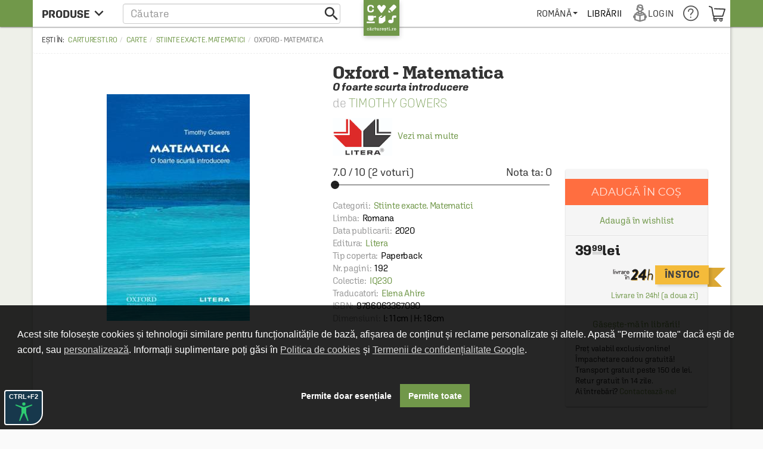

--- FILE ---
content_type: text/html; charset=utf-8
request_url: https://www.google.com/recaptcha/api2/anchor?ar=1&k=6LfRE5QUAAAAAKb8b-nK2NDD3JItA0yKRcVrlsJS&co=aHR0cHM6Ly9jYXJ0dXJlc3RpLnJvOjQ0Mw..&hl=ro&v=PoyoqOPhxBO7pBk68S4YbpHZ&size=normal&anchor-ms=20000&execute-ms=30000&cb=ooj1p3if7gf4
body_size: 49455
content:
<!DOCTYPE HTML><html dir="ltr" lang="ro"><head><meta http-equiv="Content-Type" content="text/html; charset=UTF-8">
<meta http-equiv="X-UA-Compatible" content="IE=edge">
<title>reCAPTCHA</title>
<style type="text/css">
/* cyrillic-ext */
@font-face {
  font-family: 'Roboto';
  font-style: normal;
  font-weight: 400;
  font-stretch: 100%;
  src: url(//fonts.gstatic.com/s/roboto/v48/KFO7CnqEu92Fr1ME7kSn66aGLdTylUAMa3GUBHMdazTgWw.woff2) format('woff2');
  unicode-range: U+0460-052F, U+1C80-1C8A, U+20B4, U+2DE0-2DFF, U+A640-A69F, U+FE2E-FE2F;
}
/* cyrillic */
@font-face {
  font-family: 'Roboto';
  font-style: normal;
  font-weight: 400;
  font-stretch: 100%;
  src: url(//fonts.gstatic.com/s/roboto/v48/KFO7CnqEu92Fr1ME7kSn66aGLdTylUAMa3iUBHMdazTgWw.woff2) format('woff2');
  unicode-range: U+0301, U+0400-045F, U+0490-0491, U+04B0-04B1, U+2116;
}
/* greek-ext */
@font-face {
  font-family: 'Roboto';
  font-style: normal;
  font-weight: 400;
  font-stretch: 100%;
  src: url(//fonts.gstatic.com/s/roboto/v48/KFO7CnqEu92Fr1ME7kSn66aGLdTylUAMa3CUBHMdazTgWw.woff2) format('woff2');
  unicode-range: U+1F00-1FFF;
}
/* greek */
@font-face {
  font-family: 'Roboto';
  font-style: normal;
  font-weight: 400;
  font-stretch: 100%;
  src: url(//fonts.gstatic.com/s/roboto/v48/KFO7CnqEu92Fr1ME7kSn66aGLdTylUAMa3-UBHMdazTgWw.woff2) format('woff2');
  unicode-range: U+0370-0377, U+037A-037F, U+0384-038A, U+038C, U+038E-03A1, U+03A3-03FF;
}
/* math */
@font-face {
  font-family: 'Roboto';
  font-style: normal;
  font-weight: 400;
  font-stretch: 100%;
  src: url(//fonts.gstatic.com/s/roboto/v48/KFO7CnqEu92Fr1ME7kSn66aGLdTylUAMawCUBHMdazTgWw.woff2) format('woff2');
  unicode-range: U+0302-0303, U+0305, U+0307-0308, U+0310, U+0312, U+0315, U+031A, U+0326-0327, U+032C, U+032F-0330, U+0332-0333, U+0338, U+033A, U+0346, U+034D, U+0391-03A1, U+03A3-03A9, U+03B1-03C9, U+03D1, U+03D5-03D6, U+03F0-03F1, U+03F4-03F5, U+2016-2017, U+2034-2038, U+203C, U+2040, U+2043, U+2047, U+2050, U+2057, U+205F, U+2070-2071, U+2074-208E, U+2090-209C, U+20D0-20DC, U+20E1, U+20E5-20EF, U+2100-2112, U+2114-2115, U+2117-2121, U+2123-214F, U+2190, U+2192, U+2194-21AE, U+21B0-21E5, U+21F1-21F2, U+21F4-2211, U+2213-2214, U+2216-22FF, U+2308-230B, U+2310, U+2319, U+231C-2321, U+2336-237A, U+237C, U+2395, U+239B-23B7, U+23D0, U+23DC-23E1, U+2474-2475, U+25AF, U+25B3, U+25B7, U+25BD, U+25C1, U+25CA, U+25CC, U+25FB, U+266D-266F, U+27C0-27FF, U+2900-2AFF, U+2B0E-2B11, U+2B30-2B4C, U+2BFE, U+3030, U+FF5B, U+FF5D, U+1D400-1D7FF, U+1EE00-1EEFF;
}
/* symbols */
@font-face {
  font-family: 'Roboto';
  font-style: normal;
  font-weight: 400;
  font-stretch: 100%;
  src: url(//fonts.gstatic.com/s/roboto/v48/KFO7CnqEu92Fr1ME7kSn66aGLdTylUAMaxKUBHMdazTgWw.woff2) format('woff2');
  unicode-range: U+0001-000C, U+000E-001F, U+007F-009F, U+20DD-20E0, U+20E2-20E4, U+2150-218F, U+2190, U+2192, U+2194-2199, U+21AF, U+21E6-21F0, U+21F3, U+2218-2219, U+2299, U+22C4-22C6, U+2300-243F, U+2440-244A, U+2460-24FF, U+25A0-27BF, U+2800-28FF, U+2921-2922, U+2981, U+29BF, U+29EB, U+2B00-2BFF, U+4DC0-4DFF, U+FFF9-FFFB, U+10140-1018E, U+10190-1019C, U+101A0, U+101D0-101FD, U+102E0-102FB, U+10E60-10E7E, U+1D2C0-1D2D3, U+1D2E0-1D37F, U+1F000-1F0FF, U+1F100-1F1AD, U+1F1E6-1F1FF, U+1F30D-1F30F, U+1F315, U+1F31C, U+1F31E, U+1F320-1F32C, U+1F336, U+1F378, U+1F37D, U+1F382, U+1F393-1F39F, U+1F3A7-1F3A8, U+1F3AC-1F3AF, U+1F3C2, U+1F3C4-1F3C6, U+1F3CA-1F3CE, U+1F3D4-1F3E0, U+1F3ED, U+1F3F1-1F3F3, U+1F3F5-1F3F7, U+1F408, U+1F415, U+1F41F, U+1F426, U+1F43F, U+1F441-1F442, U+1F444, U+1F446-1F449, U+1F44C-1F44E, U+1F453, U+1F46A, U+1F47D, U+1F4A3, U+1F4B0, U+1F4B3, U+1F4B9, U+1F4BB, U+1F4BF, U+1F4C8-1F4CB, U+1F4D6, U+1F4DA, U+1F4DF, U+1F4E3-1F4E6, U+1F4EA-1F4ED, U+1F4F7, U+1F4F9-1F4FB, U+1F4FD-1F4FE, U+1F503, U+1F507-1F50B, U+1F50D, U+1F512-1F513, U+1F53E-1F54A, U+1F54F-1F5FA, U+1F610, U+1F650-1F67F, U+1F687, U+1F68D, U+1F691, U+1F694, U+1F698, U+1F6AD, U+1F6B2, U+1F6B9-1F6BA, U+1F6BC, U+1F6C6-1F6CF, U+1F6D3-1F6D7, U+1F6E0-1F6EA, U+1F6F0-1F6F3, U+1F6F7-1F6FC, U+1F700-1F7FF, U+1F800-1F80B, U+1F810-1F847, U+1F850-1F859, U+1F860-1F887, U+1F890-1F8AD, U+1F8B0-1F8BB, U+1F8C0-1F8C1, U+1F900-1F90B, U+1F93B, U+1F946, U+1F984, U+1F996, U+1F9E9, U+1FA00-1FA6F, U+1FA70-1FA7C, U+1FA80-1FA89, U+1FA8F-1FAC6, U+1FACE-1FADC, U+1FADF-1FAE9, U+1FAF0-1FAF8, U+1FB00-1FBFF;
}
/* vietnamese */
@font-face {
  font-family: 'Roboto';
  font-style: normal;
  font-weight: 400;
  font-stretch: 100%;
  src: url(//fonts.gstatic.com/s/roboto/v48/KFO7CnqEu92Fr1ME7kSn66aGLdTylUAMa3OUBHMdazTgWw.woff2) format('woff2');
  unicode-range: U+0102-0103, U+0110-0111, U+0128-0129, U+0168-0169, U+01A0-01A1, U+01AF-01B0, U+0300-0301, U+0303-0304, U+0308-0309, U+0323, U+0329, U+1EA0-1EF9, U+20AB;
}
/* latin-ext */
@font-face {
  font-family: 'Roboto';
  font-style: normal;
  font-weight: 400;
  font-stretch: 100%;
  src: url(//fonts.gstatic.com/s/roboto/v48/KFO7CnqEu92Fr1ME7kSn66aGLdTylUAMa3KUBHMdazTgWw.woff2) format('woff2');
  unicode-range: U+0100-02BA, U+02BD-02C5, U+02C7-02CC, U+02CE-02D7, U+02DD-02FF, U+0304, U+0308, U+0329, U+1D00-1DBF, U+1E00-1E9F, U+1EF2-1EFF, U+2020, U+20A0-20AB, U+20AD-20C0, U+2113, U+2C60-2C7F, U+A720-A7FF;
}
/* latin */
@font-face {
  font-family: 'Roboto';
  font-style: normal;
  font-weight: 400;
  font-stretch: 100%;
  src: url(//fonts.gstatic.com/s/roboto/v48/KFO7CnqEu92Fr1ME7kSn66aGLdTylUAMa3yUBHMdazQ.woff2) format('woff2');
  unicode-range: U+0000-00FF, U+0131, U+0152-0153, U+02BB-02BC, U+02C6, U+02DA, U+02DC, U+0304, U+0308, U+0329, U+2000-206F, U+20AC, U+2122, U+2191, U+2193, U+2212, U+2215, U+FEFF, U+FFFD;
}
/* cyrillic-ext */
@font-face {
  font-family: 'Roboto';
  font-style: normal;
  font-weight: 500;
  font-stretch: 100%;
  src: url(//fonts.gstatic.com/s/roboto/v48/KFO7CnqEu92Fr1ME7kSn66aGLdTylUAMa3GUBHMdazTgWw.woff2) format('woff2');
  unicode-range: U+0460-052F, U+1C80-1C8A, U+20B4, U+2DE0-2DFF, U+A640-A69F, U+FE2E-FE2F;
}
/* cyrillic */
@font-face {
  font-family: 'Roboto';
  font-style: normal;
  font-weight: 500;
  font-stretch: 100%;
  src: url(//fonts.gstatic.com/s/roboto/v48/KFO7CnqEu92Fr1ME7kSn66aGLdTylUAMa3iUBHMdazTgWw.woff2) format('woff2');
  unicode-range: U+0301, U+0400-045F, U+0490-0491, U+04B0-04B1, U+2116;
}
/* greek-ext */
@font-face {
  font-family: 'Roboto';
  font-style: normal;
  font-weight: 500;
  font-stretch: 100%;
  src: url(//fonts.gstatic.com/s/roboto/v48/KFO7CnqEu92Fr1ME7kSn66aGLdTylUAMa3CUBHMdazTgWw.woff2) format('woff2');
  unicode-range: U+1F00-1FFF;
}
/* greek */
@font-face {
  font-family: 'Roboto';
  font-style: normal;
  font-weight: 500;
  font-stretch: 100%;
  src: url(//fonts.gstatic.com/s/roboto/v48/KFO7CnqEu92Fr1ME7kSn66aGLdTylUAMa3-UBHMdazTgWw.woff2) format('woff2');
  unicode-range: U+0370-0377, U+037A-037F, U+0384-038A, U+038C, U+038E-03A1, U+03A3-03FF;
}
/* math */
@font-face {
  font-family: 'Roboto';
  font-style: normal;
  font-weight: 500;
  font-stretch: 100%;
  src: url(//fonts.gstatic.com/s/roboto/v48/KFO7CnqEu92Fr1ME7kSn66aGLdTylUAMawCUBHMdazTgWw.woff2) format('woff2');
  unicode-range: U+0302-0303, U+0305, U+0307-0308, U+0310, U+0312, U+0315, U+031A, U+0326-0327, U+032C, U+032F-0330, U+0332-0333, U+0338, U+033A, U+0346, U+034D, U+0391-03A1, U+03A3-03A9, U+03B1-03C9, U+03D1, U+03D5-03D6, U+03F0-03F1, U+03F4-03F5, U+2016-2017, U+2034-2038, U+203C, U+2040, U+2043, U+2047, U+2050, U+2057, U+205F, U+2070-2071, U+2074-208E, U+2090-209C, U+20D0-20DC, U+20E1, U+20E5-20EF, U+2100-2112, U+2114-2115, U+2117-2121, U+2123-214F, U+2190, U+2192, U+2194-21AE, U+21B0-21E5, U+21F1-21F2, U+21F4-2211, U+2213-2214, U+2216-22FF, U+2308-230B, U+2310, U+2319, U+231C-2321, U+2336-237A, U+237C, U+2395, U+239B-23B7, U+23D0, U+23DC-23E1, U+2474-2475, U+25AF, U+25B3, U+25B7, U+25BD, U+25C1, U+25CA, U+25CC, U+25FB, U+266D-266F, U+27C0-27FF, U+2900-2AFF, U+2B0E-2B11, U+2B30-2B4C, U+2BFE, U+3030, U+FF5B, U+FF5D, U+1D400-1D7FF, U+1EE00-1EEFF;
}
/* symbols */
@font-face {
  font-family: 'Roboto';
  font-style: normal;
  font-weight: 500;
  font-stretch: 100%;
  src: url(//fonts.gstatic.com/s/roboto/v48/KFO7CnqEu92Fr1ME7kSn66aGLdTylUAMaxKUBHMdazTgWw.woff2) format('woff2');
  unicode-range: U+0001-000C, U+000E-001F, U+007F-009F, U+20DD-20E0, U+20E2-20E4, U+2150-218F, U+2190, U+2192, U+2194-2199, U+21AF, U+21E6-21F0, U+21F3, U+2218-2219, U+2299, U+22C4-22C6, U+2300-243F, U+2440-244A, U+2460-24FF, U+25A0-27BF, U+2800-28FF, U+2921-2922, U+2981, U+29BF, U+29EB, U+2B00-2BFF, U+4DC0-4DFF, U+FFF9-FFFB, U+10140-1018E, U+10190-1019C, U+101A0, U+101D0-101FD, U+102E0-102FB, U+10E60-10E7E, U+1D2C0-1D2D3, U+1D2E0-1D37F, U+1F000-1F0FF, U+1F100-1F1AD, U+1F1E6-1F1FF, U+1F30D-1F30F, U+1F315, U+1F31C, U+1F31E, U+1F320-1F32C, U+1F336, U+1F378, U+1F37D, U+1F382, U+1F393-1F39F, U+1F3A7-1F3A8, U+1F3AC-1F3AF, U+1F3C2, U+1F3C4-1F3C6, U+1F3CA-1F3CE, U+1F3D4-1F3E0, U+1F3ED, U+1F3F1-1F3F3, U+1F3F5-1F3F7, U+1F408, U+1F415, U+1F41F, U+1F426, U+1F43F, U+1F441-1F442, U+1F444, U+1F446-1F449, U+1F44C-1F44E, U+1F453, U+1F46A, U+1F47D, U+1F4A3, U+1F4B0, U+1F4B3, U+1F4B9, U+1F4BB, U+1F4BF, U+1F4C8-1F4CB, U+1F4D6, U+1F4DA, U+1F4DF, U+1F4E3-1F4E6, U+1F4EA-1F4ED, U+1F4F7, U+1F4F9-1F4FB, U+1F4FD-1F4FE, U+1F503, U+1F507-1F50B, U+1F50D, U+1F512-1F513, U+1F53E-1F54A, U+1F54F-1F5FA, U+1F610, U+1F650-1F67F, U+1F687, U+1F68D, U+1F691, U+1F694, U+1F698, U+1F6AD, U+1F6B2, U+1F6B9-1F6BA, U+1F6BC, U+1F6C6-1F6CF, U+1F6D3-1F6D7, U+1F6E0-1F6EA, U+1F6F0-1F6F3, U+1F6F7-1F6FC, U+1F700-1F7FF, U+1F800-1F80B, U+1F810-1F847, U+1F850-1F859, U+1F860-1F887, U+1F890-1F8AD, U+1F8B0-1F8BB, U+1F8C0-1F8C1, U+1F900-1F90B, U+1F93B, U+1F946, U+1F984, U+1F996, U+1F9E9, U+1FA00-1FA6F, U+1FA70-1FA7C, U+1FA80-1FA89, U+1FA8F-1FAC6, U+1FACE-1FADC, U+1FADF-1FAE9, U+1FAF0-1FAF8, U+1FB00-1FBFF;
}
/* vietnamese */
@font-face {
  font-family: 'Roboto';
  font-style: normal;
  font-weight: 500;
  font-stretch: 100%;
  src: url(//fonts.gstatic.com/s/roboto/v48/KFO7CnqEu92Fr1ME7kSn66aGLdTylUAMa3OUBHMdazTgWw.woff2) format('woff2');
  unicode-range: U+0102-0103, U+0110-0111, U+0128-0129, U+0168-0169, U+01A0-01A1, U+01AF-01B0, U+0300-0301, U+0303-0304, U+0308-0309, U+0323, U+0329, U+1EA0-1EF9, U+20AB;
}
/* latin-ext */
@font-face {
  font-family: 'Roboto';
  font-style: normal;
  font-weight: 500;
  font-stretch: 100%;
  src: url(//fonts.gstatic.com/s/roboto/v48/KFO7CnqEu92Fr1ME7kSn66aGLdTylUAMa3KUBHMdazTgWw.woff2) format('woff2');
  unicode-range: U+0100-02BA, U+02BD-02C5, U+02C7-02CC, U+02CE-02D7, U+02DD-02FF, U+0304, U+0308, U+0329, U+1D00-1DBF, U+1E00-1E9F, U+1EF2-1EFF, U+2020, U+20A0-20AB, U+20AD-20C0, U+2113, U+2C60-2C7F, U+A720-A7FF;
}
/* latin */
@font-face {
  font-family: 'Roboto';
  font-style: normal;
  font-weight: 500;
  font-stretch: 100%;
  src: url(//fonts.gstatic.com/s/roboto/v48/KFO7CnqEu92Fr1ME7kSn66aGLdTylUAMa3yUBHMdazQ.woff2) format('woff2');
  unicode-range: U+0000-00FF, U+0131, U+0152-0153, U+02BB-02BC, U+02C6, U+02DA, U+02DC, U+0304, U+0308, U+0329, U+2000-206F, U+20AC, U+2122, U+2191, U+2193, U+2212, U+2215, U+FEFF, U+FFFD;
}
/* cyrillic-ext */
@font-face {
  font-family: 'Roboto';
  font-style: normal;
  font-weight: 900;
  font-stretch: 100%;
  src: url(//fonts.gstatic.com/s/roboto/v48/KFO7CnqEu92Fr1ME7kSn66aGLdTylUAMa3GUBHMdazTgWw.woff2) format('woff2');
  unicode-range: U+0460-052F, U+1C80-1C8A, U+20B4, U+2DE0-2DFF, U+A640-A69F, U+FE2E-FE2F;
}
/* cyrillic */
@font-face {
  font-family: 'Roboto';
  font-style: normal;
  font-weight: 900;
  font-stretch: 100%;
  src: url(//fonts.gstatic.com/s/roboto/v48/KFO7CnqEu92Fr1ME7kSn66aGLdTylUAMa3iUBHMdazTgWw.woff2) format('woff2');
  unicode-range: U+0301, U+0400-045F, U+0490-0491, U+04B0-04B1, U+2116;
}
/* greek-ext */
@font-face {
  font-family: 'Roboto';
  font-style: normal;
  font-weight: 900;
  font-stretch: 100%;
  src: url(//fonts.gstatic.com/s/roboto/v48/KFO7CnqEu92Fr1ME7kSn66aGLdTylUAMa3CUBHMdazTgWw.woff2) format('woff2');
  unicode-range: U+1F00-1FFF;
}
/* greek */
@font-face {
  font-family: 'Roboto';
  font-style: normal;
  font-weight: 900;
  font-stretch: 100%;
  src: url(//fonts.gstatic.com/s/roboto/v48/KFO7CnqEu92Fr1ME7kSn66aGLdTylUAMa3-UBHMdazTgWw.woff2) format('woff2');
  unicode-range: U+0370-0377, U+037A-037F, U+0384-038A, U+038C, U+038E-03A1, U+03A3-03FF;
}
/* math */
@font-face {
  font-family: 'Roboto';
  font-style: normal;
  font-weight: 900;
  font-stretch: 100%;
  src: url(//fonts.gstatic.com/s/roboto/v48/KFO7CnqEu92Fr1ME7kSn66aGLdTylUAMawCUBHMdazTgWw.woff2) format('woff2');
  unicode-range: U+0302-0303, U+0305, U+0307-0308, U+0310, U+0312, U+0315, U+031A, U+0326-0327, U+032C, U+032F-0330, U+0332-0333, U+0338, U+033A, U+0346, U+034D, U+0391-03A1, U+03A3-03A9, U+03B1-03C9, U+03D1, U+03D5-03D6, U+03F0-03F1, U+03F4-03F5, U+2016-2017, U+2034-2038, U+203C, U+2040, U+2043, U+2047, U+2050, U+2057, U+205F, U+2070-2071, U+2074-208E, U+2090-209C, U+20D0-20DC, U+20E1, U+20E5-20EF, U+2100-2112, U+2114-2115, U+2117-2121, U+2123-214F, U+2190, U+2192, U+2194-21AE, U+21B0-21E5, U+21F1-21F2, U+21F4-2211, U+2213-2214, U+2216-22FF, U+2308-230B, U+2310, U+2319, U+231C-2321, U+2336-237A, U+237C, U+2395, U+239B-23B7, U+23D0, U+23DC-23E1, U+2474-2475, U+25AF, U+25B3, U+25B7, U+25BD, U+25C1, U+25CA, U+25CC, U+25FB, U+266D-266F, U+27C0-27FF, U+2900-2AFF, U+2B0E-2B11, U+2B30-2B4C, U+2BFE, U+3030, U+FF5B, U+FF5D, U+1D400-1D7FF, U+1EE00-1EEFF;
}
/* symbols */
@font-face {
  font-family: 'Roboto';
  font-style: normal;
  font-weight: 900;
  font-stretch: 100%;
  src: url(//fonts.gstatic.com/s/roboto/v48/KFO7CnqEu92Fr1ME7kSn66aGLdTylUAMaxKUBHMdazTgWw.woff2) format('woff2');
  unicode-range: U+0001-000C, U+000E-001F, U+007F-009F, U+20DD-20E0, U+20E2-20E4, U+2150-218F, U+2190, U+2192, U+2194-2199, U+21AF, U+21E6-21F0, U+21F3, U+2218-2219, U+2299, U+22C4-22C6, U+2300-243F, U+2440-244A, U+2460-24FF, U+25A0-27BF, U+2800-28FF, U+2921-2922, U+2981, U+29BF, U+29EB, U+2B00-2BFF, U+4DC0-4DFF, U+FFF9-FFFB, U+10140-1018E, U+10190-1019C, U+101A0, U+101D0-101FD, U+102E0-102FB, U+10E60-10E7E, U+1D2C0-1D2D3, U+1D2E0-1D37F, U+1F000-1F0FF, U+1F100-1F1AD, U+1F1E6-1F1FF, U+1F30D-1F30F, U+1F315, U+1F31C, U+1F31E, U+1F320-1F32C, U+1F336, U+1F378, U+1F37D, U+1F382, U+1F393-1F39F, U+1F3A7-1F3A8, U+1F3AC-1F3AF, U+1F3C2, U+1F3C4-1F3C6, U+1F3CA-1F3CE, U+1F3D4-1F3E0, U+1F3ED, U+1F3F1-1F3F3, U+1F3F5-1F3F7, U+1F408, U+1F415, U+1F41F, U+1F426, U+1F43F, U+1F441-1F442, U+1F444, U+1F446-1F449, U+1F44C-1F44E, U+1F453, U+1F46A, U+1F47D, U+1F4A3, U+1F4B0, U+1F4B3, U+1F4B9, U+1F4BB, U+1F4BF, U+1F4C8-1F4CB, U+1F4D6, U+1F4DA, U+1F4DF, U+1F4E3-1F4E6, U+1F4EA-1F4ED, U+1F4F7, U+1F4F9-1F4FB, U+1F4FD-1F4FE, U+1F503, U+1F507-1F50B, U+1F50D, U+1F512-1F513, U+1F53E-1F54A, U+1F54F-1F5FA, U+1F610, U+1F650-1F67F, U+1F687, U+1F68D, U+1F691, U+1F694, U+1F698, U+1F6AD, U+1F6B2, U+1F6B9-1F6BA, U+1F6BC, U+1F6C6-1F6CF, U+1F6D3-1F6D7, U+1F6E0-1F6EA, U+1F6F0-1F6F3, U+1F6F7-1F6FC, U+1F700-1F7FF, U+1F800-1F80B, U+1F810-1F847, U+1F850-1F859, U+1F860-1F887, U+1F890-1F8AD, U+1F8B0-1F8BB, U+1F8C0-1F8C1, U+1F900-1F90B, U+1F93B, U+1F946, U+1F984, U+1F996, U+1F9E9, U+1FA00-1FA6F, U+1FA70-1FA7C, U+1FA80-1FA89, U+1FA8F-1FAC6, U+1FACE-1FADC, U+1FADF-1FAE9, U+1FAF0-1FAF8, U+1FB00-1FBFF;
}
/* vietnamese */
@font-face {
  font-family: 'Roboto';
  font-style: normal;
  font-weight: 900;
  font-stretch: 100%;
  src: url(//fonts.gstatic.com/s/roboto/v48/KFO7CnqEu92Fr1ME7kSn66aGLdTylUAMa3OUBHMdazTgWw.woff2) format('woff2');
  unicode-range: U+0102-0103, U+0110-0111, U+0128-0129, U+0168-0169, U+01A0-01A1, U+01AF-01B0, U+0300-0301, U+0303-0304, U+0308-0309, U+0323, U+0329, U+1EA0-1EF9, U+20AB;
}
/* latin-ext */
@font-face {
  font-family: 'Roboto';
  font-style: normal;
  font-weight: 900;
  font-stretch: 100%;
  src: url(//fonts.gstatic.com/s/roboto/v48/KFO7CnqEu92Fr1ME7kSn66aGLdTylUAMa3KUBHMdazTgWw.woff2) format('woff2');
  unicode-range: U+0100-02BA, U+02BD-02C5, U+02C7-02CC, U+02CE-02D7, U+02DD-02FF, U+0304, U+0308, U+0329, U+1D00-1DBF, U+1E00-1E9F, U+1EF2-1EFF, U+2020, U+20A0-20AB, U+20AD-20C0, U+2113, U+2C60-2C7F, U+A720-A7FF;
}
/* latin */
@font-face {
  font-family: 'Roboto';
  font-style: normal;
  font-weight: 900;
  font-stretch: 100%;
  src: url(//fonts.gstatic.com/s/roboto/v48/KFO7CnqEu92Fr1ME7kSn66aGLdTylUAMa3yUBHMdazQ.woff2) format('woff2');
  unicode-range: U+0000-00FF, U+0131, U+0152-0153, U+02BB-02BC, U+02C6, U+02DA, U+02DC, U+0304, U+0308, U+0329, U+2000-206F, U+20AC, U+2122, U+2191, U+2193, U+2212, U+2215, U+FEFF, U+FFFD;
}

</style>
<link rel="stylesheet" type="text/css" href="https://www.gstatic.com/recaptcha/releases/PoyoqOPhxBO7pBk68S4YbpHZ/styles__ltr.css">
<script nonce="3YdngD4TEgFAnAvqnmpF2A" type="text/javascript">window['__recaptcha_api'] = 'https://www.google.com/recaptcha/api2/';</script>
<script type="text/javascript" src="https://www.gstatic.com/recaptcha/releases/PoyoqOPhxBO7pBk68S4YbpHZ/recaptcha__ro.js" nonce="3YdngD4TEgFAnAvqnmpF2A">
      
    </script></head>
<body><div id="rc-anchor-alert" class="rc-anchor-alert"></div>
<input type="hidden" id="recaptcha-token" value="[base64]">
<script type="text/javascript" nonce="3YdngD4TEgFAnAvqnmpF2A">
      recaptcha.anchor.Main.init("[\x22ainput\x22,[\x22bgdata\x22,\x22\x22,\[base64]/[base64]/UltIKytdPWE6KGE8MjA0OD9SW0grK109YT4+NnwxOTI6KChhJjY0NTEyKT09NTUyOTYmJnErMTxoLmxlbmd0aCYmKGguY2hhckNvZGVBdChxKzEpJjY0NTEyKT09NTYzMjA/[base64]/MjU1OlI/[base64]/[base64]/[base64]/[base64]/[base64]/[base64]/[base64]/[base64]/[base64]/[base64]\x22,\[base64]\x22,\x22HibDgkjDlnLDqkxHwptHw7k6Z8KUw6wdwqpBIiJIw7XCphXDuEU/w4ZnZDnCpcKRciI2wrMyW8OkTMO+wo3DvcK5Z01qwpsBwq0FM8OZw4I5NsKhw4ttasKRwp12XcOWwowvFcKyB8O8BMK5G8OzXcOyMRDCusKsw69pwpXDpDPCtHPChsKswq09ZVkcLUfCk8OwwoDDiAzCssK5fMKQJCscSsK/wo1AEMO1wrkYTMOQwotfW8O8HsOqw4YuI8KJCcOgwr3CmX5Bw6wYX13Dk1PCm8KnwovDkmY0OCjDscObwro9w4XCsMOtw6jDq3PCiAs9Om08D8Olwo5raMOhw6fClsKIWcKxDcKowqYZwp/[base64]/CnsOjwqPDiwtYw4nCrMOmMSZYwqI8w54rHR/DsUxLMcO8wrh8wp/Dnz91woN4U8ORQMKMwqjCkcKRwofCk2sswo5RwrvCgMO5wpzDrW7DpcOMCMKlwpzCizJCG2ciHirCmcK1wolWw7pEwqEYGMKdLMKOwrLDuAXCnQYRw7xdP3/DqcKpwpFceH9dPcKFwq48Z8OXc099w7A7wrlhCx3ClMORw4/CuMOkKQx8w67DkcKOwrTDoRLDnGDDi2/CscOBw6REw6wBw7/[base64]/DncKdw7wvDj7Dh8O/QVxTJ8KrwqrCrsKnw4zDgMOYwoXDncOlw6XClWxtccK5wq8PZSwxw5jDkA7Dh8OJw4nDssODcsOUwqzCkcK9wp/CnTN0wp0nQMO7wrd2wopTw4bDvMObBFXCgVjCtzRYwqIZD8OBwqbDmMKgc8OUw6nCjsKQw711DiXDs8K8wovCuMOsS0XDqH1jwpbDrh0iw4vChkrCgkdXWUpjUMO2Lkdqa1zDvW7CjsOowrDChcO/[base64]/w6hcScOZwrpVwpYfwr3Cp8OxwrIEXhDDtMOKAl8KwonCqBBwGcKTJgrDt3kLVB3DkcKrU3bCkcKcw55PwqfCisKTKcOwfznDr8OpFG1FDmspDsOhFEUlw6ovG8Ocw7bCo0dhPmrCuwDCrlA+Y8KcwpFkKmE/VzPCs8Krw7xNIsKGaMO6SAl6w7JvwoXCoAbClsKsw6vCiMKyw7PDvRonwr/CjEsRwq3Dj8K1UsOXwpTCvsKqSHrDm8K1eMKpBsKow7pECsOBQnvDqcKoJR/[base64]/Ch8O5wrcVL8KKZsO0YDjDnsKFwq/DgsKBwrPCjEpYCsKTwoLCsVUZw7fDr8OTL8ODw7vChsOtWW1vw7DCtzpLwoTCjsKsPlU2TcOhZibDusOSwrnDoQNGHMKfEHXDucK4Kg8DQMOhRTNMw6jCvGYOw4d1F3LDm8KywrvDvMOcw77Co8OtacORw67CvsKQasOzw6/DtMKMwpHCsV4aF8OowoDDs8Otw68sGzoXM8Oaw5PDp0dqw4hUwqPDvlckw77DhmLCssO4w5vDu8OZw4HCjsKbVsKUJcKEXsOBw7Ncwqlzw7BWw67CkcOBw6sjf8K0aWjCvWDCvCTDrsKBwrPCoXLCosKNLzt8VD/CpD3DosOpA8K0b0XCoMKyL3A0esO+W0fCjMKRDMOAw6ZFRT8/[base64]/DlcKfwqB2w6UGV8O1wpMnwoDCohNuJMO6w5/Cvht+wprCp8OVNBhsw5hWwobDu8Kywp8ZCcK9wpQ3woDDl8O8IcKyOsKsw7I9DjzCpcOew6xKCD3DukHCmQwBw4LCgWg8wqPCjMOFDcKrNgsBwrTDqcKFMWnDisKEGUnDpmfDjh7DhA0pRsORNcKTZsOZw4chw5kOwrjCkcK/w7/DogfCgcORw6UOwozDogLChXBXJA14GTnCrMKMwoMGJMKuwq1/wpUjwq0uWsK/w6vCvMOpUzJufsONwpVDw5nDkyhYAMOgRHnCv8KjOMK1ZsOTw5pTw716XcOAYcKmEsOJw6PDk8Kvw5LDnsOxJzfCr8Opwpgnw7TDgFdFwr1owp7DiyQqwrTCjE9/wq7Dk8KdEik9FsKDw4NCFQ7DiXnDncOawr8cwrDClm/CscKXw5YQajc/wqoZwqLCq8KwUsK6wqTDh8Kkw70UwoPChcOGwp0LM8K/wphXw4nDmVhYA1kkw7rDukMPw43Co8K4c8OJwrFiKMOca8OcwqQMwr7Dm8OxwqzDkD7DugXDqArDrQzCnMKaREbDqMOmw4Rva1nDvzHCm3/DnjbDiyA5wo/CkMKEDmIywqQmw63Dr8ODw4s3FcKBaMKGw5wrwop4WMOnwr/Ck8O1w5VIQMOqeTjCkR3DrsKgf3zCkTBFJsKRwq8Yw5XDgMKnJi/Dog0HIcOMBsKHEhkWw6A1OMOwN8OLQ8O1w7suwq5LYMKKw5IbIVVtwplPE8KIw4JJwrxOwrrCpVxLMsOJwodew7oSw6XDtMOBwoLCgcOsQMKYRjg7w6xgZcOOwqPCrhLCiMKEwrbCnMKRMC/Dh0PCpMKJYsOjKlI/[base64]/TsKswoXCr8KEwpJRwrNMwokvBcKzcsKQR8O5wqpzUcK1wqM5PCnCm8KRasK0w6/[base64]/[base64]/Dn2R8M8Kvw7TCoMKvZnXDvsKwXMKDw5bCjcOuDsOieMOkwoLDn0sJw6IOwpfDkzxBQMK3EQsww5jCqWnCicOLfMOzbcOMw5bDmcO7E8Knw6HDrMOrwoxRVlMPwo/CusOxw7FyTMOzW8Kbwq91VMK1wp9Uw4TCn8OMfsORwrDDhMK/FFjDqjnDo8KSw4zCq8KlL38iM8KScsK6wq0owqQWCWUUFzpVwrbCrQjCmcO8fFLDkE3CuGUKZkPDmRUdG8K8YsKFHn/DqHjDgcKkw7V3wrpQH0XCmcOuw5EzJCfClRzCqClJHMOrwobDuQwcwqTCjMOWYwMvw4HCmsKmFlPCvzEuw4FcKMK/KcOEwpHChX/DoMOxwqLCtcKiw6FrfMKewrjCjjsOw6XDpsOfRwnCkyA1HnzCnV7Dt8Kew6ZpIR3Dj2/DuMKcwp0VwpvDoX7Dpgo4wr/[base64]/[base64]/[base64]/DvkbDqF/DgBpBwrPDpiIlYMOXw6JleMK8DiAkMjFMEsKiwrjDr8KQw4HCmMKJecOwE0EfP8KFamk1wrfDv8OSw5/CssOWw7U/w5xqBMOzw6DDmCvDokcowqIJw4d2w7jDpHtcH0FwwoFEw43CrMKaakM8XcOQw7gXPEVywrR7w7M0LFQQwojCgl7DqwwyYcKUOkjCusKmLEh/bVzDrcOZw7jCo1EKDcK4w5TDuGJgD1XCuBDDrX54wplPIMOCw5/Cu8K9WhFXw6HDty7Cqxxmwop7w5zCs0MpYRwswq/CncKxIsKdDCXCi0vDkcKnwq/DpWBaT8Kxa3bDqQfCtsO1w7pRSC7DrsK4bBk1AgnDmsKewqdow43DkcOSw6vCq8OowqDCpy/CglwyBnJ2w7DCucO5DBHDm8OMwqE5woDDmcOZwp3DkcOcw5TCmMK0wq3CpcOWS8OaMsOqw4/CmVtXwq3Cgzt0JcObMg9lMcOYwpoPwrFww4zCocORCWklwrogVMOJwrRfw7vCtXDConLCtlwtwonCnlpww4ZXaUbCslbCp8O+EMOFXRYAfcK3R8OUMEfDsDrDusKQcBzCrsOewpjCs35UYMOCNsOmw6pwJMO2w5fCoE4qw5jCtsKdJSHDsE/CscKNw7DCjQvDjHd/T8KYbnrCk1/CtMOXw7kDYsKbTkE5RMKtw4jCmi/DicKlBsOUw6LDisKBwp08BgDCtFjDgQdCw5NhwrzCk8KQw4nCjcOtw6bDhA4tWcKsWhcPbknCulgmwpjCpnfCvnDCrcOGwoZUw7stNMKDWsOERcKsw61+ex7DjMKZw71URMONSh7CusOowoHDsMOuCSHCuTwIU8Kkw7/CnwfCq3zCmBXDscKCccOGw55nYsO4WhQWEsOTw7fDkcKkwqltSV3DkcOow73CkUvDozrDvnkUN8OkS8OywoLCmsOqwofCsgPDkMKEY8KGIELDpcK2wqB7ZmjDvjDDqcKZYCR6w6J3w6lxw6Nvw63CncOeesOvwqnDnsOPTlYRwpw/wrs1T8OaG19IwpRuwpHCkMOiUQBQa8Olwp/CqcKXwpbCoRspCsOuBcKGUy9vWGnCrA8Bw6/DicOuwr7DhsKyw7LDhsKSwpEmwpPDoDIGwrgEPRtMA8KDw5DDgATCoCfCtGtPw4jCjcONLUzCoyhLeFfDsmnCmE8MwqlPw4bDj8Ktw77Dqk/DtMKYw63CksOSw79Nc8OWAsO8HBN6NVoqA8K6w5dcwoR+wqImw6Eow4lJwqoxw7/DtsOTB2tuwrd1byzDp8KdBcKiw4TCtMKwEcK4EzvDrC7Ci8KnXzrDg8KjwrHDs8KwasOxeMKqDMOHR0fDqsKAakxpwot5bsOMw4RYw5nCrMKLOUtQwow0HcK8XsKzTCPDl3bCv8KpKcO0CcOSU8KOVlx9w6ouwqUQw5hHWsOhw5rCsl/[base64]/DtzQ7w6XCp8KkwoEZwofDkW4bwrrCl1p/FMOXbsOBw4dmw5ZSw7DCucKJLR8Cwq9KwqjChT3DvA7DrxLDmyYXwppZVsKYAlLDkjdBJ14LHcKqwr/CoU03w6vDisONw6rDpmMFE0U8w4zDrGbDrwYRDAQcHcKnw5pHKMO2w5LChw4uOcOfwr7CqsKjasOIBMOJwoMZdsOVHgsWFcOEw4PCq8Kzw7Ndw6MZbUrCmx/[base64]/Cpz3DnyXCpsKuWXZ+wq7CggTCp0/[base64]/Dv8K7w7fDrsKfAk7DpigmwoESw7tNwqxHw6ZnUMKPKmUyGgLCnsKJwrRiw5QWVMOQwoRqwqXDqi7Cs8Owb8KZw4HDgsKWSMKgw4nCtMOoVMKLW8OTw5XChcKdwrg/w5gfwoLDuHNnw4zCgw3DqMKewr1Mw7/[base64]/DvGsSwpfCuVnDq2DDmEh1MMOkw45zw7gXUsOZwrbDh8OGWgnCj3wLLijDr8OdOMKEw4XDjwDCiW4NIcKiw7c9w41VKXQ2w5PDhcKgbsOfUMKTwplHwrHDu0/Dl8Kudj7Dol/CocOmw5EyHxzDtRBZwrglw4MJGHrDosOQw55pAXbCvsKFExjCgwZLwqbCrh7DtGzDvFF7wrnDsQXDiiNRNmhkw7DCmgLCiMKzclBjTsKSW2vCnsOvw63CtinCg8KtbXJQw7VtwoJWVzPCqy7DncKUw70mw6/Cqk/DnQVZw6fDnQVLNWYjw5oCwpTDr8Oyw58Pw5dqTcO5WF8oCCJfOXfClMKjw5g+wokdw5bDiMOwOsKqbMKSJ3XCqjLDmMOpYF4MOWMNw7EPFz3DpMOITMOsw7DDjVHDjsKcw4bDt8KlwqrDmRjChMKSfFrDpcK5woTDqcOjw6/DncOeZSvCkDTCl8OBw4PCncKKccK0w4fCqEJPCEAofsOWLGgjCsKrKcOvIBhGwpTCjcKhX8KlXhknw4PDkBAWwps5WcKqwrrCmFsXw48cC8KHw4fCr8Otw7jCrMKrUcKAVzQXBw/DlMKow4YywqowV00KwrnDsyHDksOtwo3CssOcwo7Cv8Okwq8LYcKtUA7CjWnChMKEwqR4OMO8KGbCqXTDt8OBwpjCicKYBh/DlMOTESHDuSwwW8OTwp3DoMKPw5A+HElUT2DCpsKdw6AdXMO+R0zDq8KgTH/CocOtw6ZLScKaBMKzc8KZOMK8wqlBwr3ClwMGw7tSw5nDnTBmwqDCqUI/[base64]/Dr8KMwpPCiigXTG3CusK9e8O3w7Frwp/DuhNlGMKJGcKVaGXCuGA6Fm/[base64]/Cun1kwrzCv3MYw5NMw6jDgADDqmciw5nCnzpQE3RreFDDjDMPScOkXnHCvMO7AcO8w4d6QsOowoLDk8OYw4TCokjCoik/YR4MLCp9w6bDg2ZDbFHDpn5CwonDj8OMw6x6TsO6w4zDkhs0HMKSQyvCuHXCilkewpnCm8KQOBpew4zDljLCuMOgHMKfw4EMwo0dw5QzaMO/AcO8w5vDssKPShd3w5DCnsKOw7gIUMOFw6XCiyPCv8OYw6cJw4vDpsKSwp3CqMKjw47DrsKIw4hNw4nDrsOgcUYjTsK5wrLDq8Oiw49WCTUswq13Ql/DoCnDp8OVw57CqsKtU8K8FjDDgTELwrE6w7Z0wrPCiibDisKhY3TDhXjDusKywpfDqwXCiGfDt8OvwodmCRPCrikEw6tPw49awoYeAMOCUghYw5fDn8K9w6PCk3/CijzClTrDlz/CqkddUcOLPh1qLcKBwrzDoRIiwqnCgjHDpcKFCsKkKx/DtcKew7vDvQfDkwE8w7TCsRspa3RUwr10ScOzXMKXw7fCmCTCrTrCssKPeMKzDghybBouw4PDosKDw4rCgWNEeBnDlAQ9McOGbT9ufwLCl1nDiCUKwqs/wpckR8KzwqRzw4wBwrZrbcOHVmQ4GQzCuX/CgSoVexEmVz7Cv8Opw45xw5bClMOFw5low7TCh8OTL1wkwojCkFfCm1hCYMO0TcKjwofDgMKswqTCscK5cVnDiMK5Q1vDqDN+f21ywotRwpA2w4PCgcKiw6/CkcKTwolFZg3Dr1srw6PCtcO5VTFpw5l3w5Zxw5rDicKnw4TDs8OUYxRDwrozw7hZOB/Dv8KBw5EqwrtVwohjbyzDi8K0LwkbCDXChsK8EsOow7HDs8OacMKgw58JP8KswoQxwqbDq8KUXmNPwo8Gw7NdwpM/[base64]/w4wdRHfCmnPDsCzDmmLDrsO0bCrDlMO8M8K5w70cecKmDAPClsKxa30fA8O/PQhAwpdKZsKDInbDjMOOw7fCkzN1SMONcT4Vwps/[base64]/Dhg8mwpvCmE4DbsKcf8KOCMKgwr5tw6TDsMO9OlfDmTfDrG3ConzDox/[base64]/[base64]/CtcO1w4vCqcKBwpNnJBlnwqDDvwnCgcKlHUdUwo3DnsKbw7MaPXQOw6bCg3bCpMKNwo8NYsK1esKswpXDg1LDksOuwqlfwqs/LcK0w6AjV8KKwp/Cv8OmwobCvEjCg8KvwrJKwrB6wrdueMOgw610wrPCpzxTKnvDk8Ocw7AZZWM/w5jDmTTChsK9w7sbw6HDpxPDog9+ZU/[base64]/DqB7CmsOCw6MTPcO/[base64]/[base64]/GMKnaUzCn0LDkV/[base64]/DtHjCrsOHw57Cs8OXw7hiwr3DocKEw4zClMOadlZCFsKzwo9qw4rDn39/JkLDslAQFMOuw5vDlMOfw5IvBsKvOcOZXcKlw6fCuA1zIcOAw67CrFjDgcOLXyYswobDlhU3Q8KxV2jCisKXw6UTwo1NwpDDph5Kw67DuMOiwqTDvG5MwqDDj8OFHXl+woTCmMK6QMKbwpJ1QUxfw70JwrnDs18cwofDlAcAUgTDmRXChx3DocKDKMOYwrkIKnvCpR/Cq17CgR7DvXg/wqpSwoIRw5/ClX7DjzfCscKkUHzCjXnDkcKQPMKcFC54NWLDq1kwwrfCvsKawqDCusK7wqfDpxvCv23DqHDDs2TDrsKWB8OBwqc4w6g6Ukt+w7PDlX16wrs0Kno/w5RVQcOWCxrCmw1rwpkzOcKnOcKJwpInw43DmcO1UMOUJ8O/OVk/[base64]/[base64]/w5XDmMKzWjDDriEHS3XClXliHcKxOMKFwopEd1R0w6xfw4XCpR7CpsK4wqJcV3/DpMKkcXfDhyULw59QMD9wLgZ0wqvDmcOxw7vCnMKyw4bCkUfCvHJkFcO2wrdlSMOVHnfCvmlRwq7CqsK1wo3DkcKTw7nDhiDDiDHDv8ONw4YvwozDgsKod3hiM8KYw5zDvC/DnCTCk0PDrMKyGU9iMAcQWV5Hw7kXw5l1wr7Co8KXwqRzw7jDimzDlnLDjQhrA8KeFUNJL8KhT8KowpHDncOFVkEEwqHCucKkwpNCw4nDhsKkQWDCpMKEdQHCnGc/w7sYRMKxXmlCw7l+wpwFwq/CrAjChRcsw5vDoMK1w6NPWcOIw4zDi8KZwrzDimjCrSBPfhXCvsOFSwcqw6dcwr9Hw7/DhS5ffMK1U3gDTVzCoMOawqzDiTYSwrt1cBsIBWd5w7l8VQECw5cLw68yWEFjwp/Dm8O/w6zClsK/w5ZYOMOkw7jCgcOGa0DDv1nCocKXEMOKacKWw7DDtcKDBRpZaXnCrXgYFsOYR8KURnAHbTYjwopzw7jCgsKkOmU5TsKRw7fDpMKAOMKnw4XCmcKsR1zDhGQnw4AOP3hUw6pIw7vDicKlB8KVUgcNNsK8wpQnOFJfVz/Ck8OGw6RNwpLCij7DqTM0S35WwqZOwoHDlsOewrpuw5fCqSfDs8OxNMO4w6TDkMOpcBbDnz3DhMOvwq4NZw8Fw6wiwqN/[base64]/CjcKCw6BUwrQOdFtPw4vDpcObw6DDlsOSwr/DnsKCw6Inw5hIMcKSEcOqw73Cr8K/wqrDv8KiwrInw73DqChWQk8lWcOow7oUw4HCsnfDsxfDpMOYwrPCuD/[base64]/cmfDqDVBw4fDhGbChgRDfcK9w60SwrrDpcOZecOSJXLDosOiYcO/UMK8w6jDj8KhEjpkb8O6wpLCpSPCjF4dw4EBbMKmw57CssO+MlEbXcOGwr/[base64]/CkAPDgS/[base64]/ZcOww7vDucOtw5bDjsOOE0E+DQZ/[base64]/[base64]/CtsOmw6LCqn4Qw7/CrMK3E2/[base64]/CosOgXcO9wqtBw5XCt8K2RcOnw4/Do8OLbQzDm8KvTcOrw7rDuFdMwpAXw5/DrsK0RXEJwpzDgWEAw4HCm2vCu30rYnDCoMOIw5rDqi51w7jDsMKVDn1BwrHDmzAtw6/[base64]/XC88wrg1w7rCtMODFyk8w5nCjnsWH8K3w4TChsOGw6sdTnLCn8KbXMOgTSHDo3fDjWnDrMOBIzzDnl3Cn2/DscOdwpPCkW1IP0oCLhwrfMKqVcKRw5rCtlbCgEsNw47CiGJEHF/DnADDssO+wqbChlgBfcOnw64cw4V0w7zDhcK7w6xKe8OgfnYAwpU9w57Dl8K8aiVyKD84w7RRwqYfwqTDnzXCtcKuwoxyJMOawovDmBPCtEzCqcKSZivCqDpfOG/DhMKMe3QpdyTCp8KDZxRgFMOQw7lWKMO5w5HCkxrDt1B4w6dSYV5Gw6IDX2HDgWDCpQvCpMOSwrfChC0peEDCgVxow7vCocKMOXtXG1bDiU8JesKUwpvCi1jCigbCjsOhw63DojDCiXDCkcOrwoLDnMKNSMO5w7p1IXcba0/CkkLCkDBFwonDgsOmW0YeH8Ocwq/[base64]/[base64]/Cr8KWwqbDuMKWbMOXA8O/wrfDjcORV29mwpJrw6dtU3JGw7vCuQzDgjVXe8ORw4dIIngBwpTCmcOCMk/DtlcKU2x8QcOvUsK0wp7ClcOLwrEmVMO/[base64]/VEHDkHTCksKNTXhDwr5JU8OkScKGwooTdcKmwpYMw7J+G30owrIowooTJcOBcGzDrivCpikcw4fDksK6woDCjsKFw7XDiAvCn37DhsKfRsK/[base64]/CqsKKbhXDm2HDiMOxOcOew4B8X2UkUxvDhQBZwo/[base64]/[base64]/DjcKYLG5lwrvDo8KBBWpAUMKdFEkZw5sgw7dPMcKewr1lwr7ClTDCosO/[base64]/[base64]/Cv8KoExXDpS5oSBzCmCDDv8KnwovDrRPChsKZw6fCnkTCoh7DjHgDQcOWFEN6PR7DkQZCXi0ywrnCuMKnPWtSKAnCisO4w5waCQxDQwvCp8KCwpvDqMKCwofCtwjDvsKSw5/ClXElwp3Dn8O1w4bCs8KSY1XDvsK2wrhpw783wpLDscOBw79YwrR5bVpuLMODIjbDlC7CjsOjU8OGO8Oqw4/DsMK/cMOnw5ZMWMOvGVHDswMfw7V5B8OERsO3c3M1w7coDsKtH3XDlcKKBTfDkMKgAcOfC23CgEZQMQ/[base64]/DpsK/Syo5w67Drw3Dv3BnwqlTw7HDqmFrYAnCpTPClw00NmTDjjXDjFnClHbDghcqGQJYaxjCigoKSzkLw7V7NsOMdGFaHEvDkB5GwqVGAMOcKsOWAn50N8KdwoXClEwzU8OIfcKIZMOcw6lkwr5/w7bDn3Muw4B1w5DDryHCuMOEJX7CqzMGw5TCmMOsw5tFw7NLw5BrF8Ogwrtrw6zDr0/DjEg1QyFowqjCq8KXfMOoTMOtU8OOw5rDtGnCil7CscKxWlMxXBHDlmx2KsKPIRlCIcKIE8KgRBUAAiUaTMKdw5Yew4RRw4fDm8OvNcO9wpRDw4/[base64]/MsOGOsOgGMOKwqvDnsKVw6Uiw5DDvj0bw4Blwpg4w6gnwrbDqiDDowPDqsOAwqvCkksVwrbCosOQIHVtwqXDsnjClQ/Dl3rDikJlwqEqw7ciw50vIiRLPVJjPMOWJsOxwoYuw63CvkhhCiQhw73CtMO8acO8ckRZwpXDicKnwoDChMOvwr93w5HCiMOINMKYw7nCp8O/ZCESw4PCrErCtDvCvWPCkD/Clm/ColwBQWMSwpJlwqbDqAhCwoHCp8OQwrDDtMOgwqQ3w6B5OMK4wo8AdEICwqFMG8OswqVHw6QeBCIbw7kePy3CgsOiHwgKwqPDog7Dm8KDwoPCiMKwwrLDicKOJ8KfR8K9wq8gDj90LC7Cs8K4U8OZb8KiLcOqwpPDuh7CmAvCl0tQQgF2FMK2WHbCtFfDng/[base64]/VsKDJxvCkgVXw6HCtcONwofDmMKvXxbCqkI7wr7DtcKEw6tQQTvCkwoXwrFzwr/CqntHYcODHRXDpcKKw5t1LictWMOXwo1Ww6LCmcKNw6Qywp/DlHc+w4RMa8OFZMOtw4gTwqzDp8Ofwp3CinAfFDfDmQ1oGsKUwqjDq30CdMO6F8KswrLCmGpZNSbDl8K7HhTDnz4/H8OFw7PDmcKCT1zDpkfCucOzasO7IUbCocKYNcO/w4XDugpJw63Dv8OubsOTPcKSwoHDo3ZvGkDDth/Cq05Xw4Nfw4fCscKxBcKIOsKhwoJEF3V1wqnCssKrw7jCpMOtwqglMRxNA8OKdcOVwrxAaBZ+wqphw6LDrMOdw5waw4PDrBVKw4/CvFk/w4rDuMOVKXvDjcO8wr5Tw6TDsxDCoGbDi8K9w6RNwo/Crl7DiMO+w7QFUsOTEXzCh8KNw7l3fMKUIMKBw51Mw4QSV8OIwpA4woIGHBHChgI/wp9vZzHCjzBlGAvDnSbCvEpUwr8jw5PCgE9eRcKqUsOgJETCmcOlwo/[base64]/Ct8KMC8ORO2jCkhZ8w5NXwoTDgcKNYh7CpnpbEcOfwrbCqMOqQsOrw6/Cl2zDqUI3bsKaTxx9QMKWXsK0wo8nwo8twpjCl8K0w7zCnCgTw4LCmA1cSsOlwr8BDMKnNEMtQsOTw7/DiMOwwo/Cj3/Cm8K7wpzDuEPCuXLDrR7DicKvLFfDrinCqxPDljM+wrVSwo9qw6PDjyUfw7vCtz8Aw6TDok7CjVbCkRXDhcKcwoYbw4HDrcKvOgvCpyXChBEcBH/Dp8OEw6rCvcO/HsKmw4Y3woTDoj0ow4DCvHJTZMK4w4TChsK/KcKFwpwoworDl8OhQMKAw63CoTPCgcOeP2JwVQh0wp/CkhrCkMK4woN2w5rDl8KYwr3CucKFwpUoJgAdw49VwqRRP1koY8KTcHTCtxAKTMOVw7pKw497w5vDoADCt8KyOH/[base64]/w4NGIsKvwqAkP8OKw7V9w67Do0/DgcOeE8OGDMKqNsKkV8Kla8OEwqEYFQTDpmTDjilRw4RNw5VhfF4ROsK+EsO0PcOfcMOfSMOJwojCkknDvcKCwpkRXsOEOMKWwoIBcsKOSMOUw63DrxE0w4UEURXDtsKiQMOvK8ONwq9lw7/ChcK/HRlYX8K6KMOePMKgPBI+EsKkw7XCnTfDpMO4wq91NcOkMEQfQsOzwr/CosOFXcO6w6o/CMO8w4wHIlzDikjCiMOSwpxzYsKaw6oxTxNcwqcaHsO+HsOEw5wQesOrKR8nwqrCjsK2wpJlw5TDusKcPG/Cm0bCu0cDJMKUw4UTwrfCl3E+T2kpCzkHwodce3NSKsKiIm0jS2TCicKyNcOSwr/DkcOdwpXDpgMha8K5wp/DmzNlPcOSw4Z5F23CviN5ZBtqw7TDlcOQwo7DkVPCqxtCPcKrAFIfwqLDnFtkw7LDnx/Ct1Ewwp7Csw8UDybDmGNpwr7DjEXCn8K/wqZ4W8KUwqhiDyDDvTTCvRppPsKyw5UVRsO5ACURPCwlNRXCjzMaNMOvC8OOwq4RMVAtwqoawqbCqmUeLsOBdsOuWgzDsAlgXsObw5nCuMORNcOzw758w7nDiwkLPVgSLsKJDgPDqMO1w7YWOMOhwpUTCmMdw6/Dv8Oxw7/DrsKHDMK2w4ICecK9wo/[base64]/YMOQw5sWw6VPw69zw5vDq8K2dMOMwrVbw64wX8OWIcKGw4TDgcKME2R+w4fChnkZVlFHYcKbQhgowpbDjFnCvwVNasOIPsOiTjPCmRbDk8OBw67Dn8Oqw6grf3/CsjdrwoNMfTkwKsKETlBoLnPCnCBkQGoCTmI9V0kGbk3DuwEpa8KGw4hvw4fCtsOcH8O6w4k9w6dzfn7CtsO9wqhdFyXCuS9Pwr3DosKAScO0wqtvLMKnw4zDucOww5/DoSfDnsKsw5ZURj3DqcK5TMKyKMKMYytJGjtmEzbDoMK5w5vCoxzDhMKAwrxxe8O7wo5KN8K/T8KCFsO1OF7DjSTDqsK+OnbDn8KhNBggBcKcJEtdT8OVNxnDjMKPwpQowoLCgMKZwoESwot/wpbCv1/CkH7ClsKuY8KOTwHDlcKKN3jDq8K3CsOkw4AHw5FcK0ZKw6wCKSbCgMOhwojDmVUawrVUZsOPJcOQKcODwrQ7Mw9qw7XDkMORX8O6wqXDssORfVANUcK0w6HCsMOJw5/[base64]/CtXBuwrN/wpU2w5XCqMO3wrzCmcK+bMKwIXTDuXPDjBNuCcKBUcOhbycIw4rDhxNAOcK0w7h9wq4KwrBbw7Q4w4PDn8KFRMOzUcOaRWwYwoxIw5c5w5zDqUo6BVvDklt6Bk4cw6ZsdE42wqZiGBjDs8KND1sbFlRuwqLCmgQXJsKhw7IDw6zCtsOpMQNqw4/Dpg99w6EIE1XCnFc2DsOBw5w2w5zDr8OXTMORTjjDo3YjwpXCkMKpMGx/w4PDlTUNw4TDj0HDucKMw50cBcKiwoh+bcOUcy/DiTthwqFuw4YEwrbDljrDjsOsB2nDnSjDoTvDhw/[base64]/fMOEwrjChcO5w4dnFz8xX8OmCMOCdVEjwqFFFMKuwrPCrEwwIl7CqsKEwp4mP8OlcQDDo8K6Ohtsw61owpvDiGjCkwpILiXDlMO8J8OZw4YjNQQjAz55PMKzw69xZcOCO8K+HGB9w7DDisKnwokIHEbDqhHCr8KzaD5xWMKrFBrCmSPCmzpGFBRqw5LCocK+wr/[base64]/Csn44UnPDuDMGwrDDgDnDsMOALEjDm0Z+w6hyPU/CvsKKw5BcwobChwAXWRxIwoludMOpBmPDqMONw5soasK0Q8Khw5kmwrtUwoFuwrnCgsKPdh/CuFrCk8O7bMK6w4Mbw7fCjMO3w57DsDHCs3HDqjwqN8KSwrgZwr4Iwp0YQ8KeX8O6wpvCksOqRFXDjHrDksOnw7nCriLCr8KlwrIFwqVEwoE4woVWLMO/dlHCs8Oee2JGLMKLw4hZanohw50EwrTDr2NtdMOXwrEDw6QvB8ODf8OUwqDCh8OgO2bCgxzDgm7Dk8ONBcKSwrMlQSrCthLCgcOVwrjCqsOSw5XCjmDDs8OKwovDlMKQworDscOnQsOVWEp4E3nCp8KAw53DlTxfQ0hdAsOgFRs6w67DuA/DhsKYwqjCs8O/w6HDnhLClCMsw7vCpyDDpX1yw6TDg8KMVcK9w7zDscK1w4cywqxjw4nCqEQgw7pbw4hJSMKEwr/DpcO7BsKbwrjCtjrCrMKLwoTCgMKPVHXCkMOCw50qw4NIw7cCwoYdw7/[base64]/DpsO8w7DCslXCkmM4w57Cg8OXwqZiw7o2w7XCs8Kzw7QnS8KbMsO3Z8Kfw4jDpyM1RFhdw4zCrColwrnCssOFw4B9MsO4w7Zcw47CosKFwrlNwqVoaAJaMMKaw6lZwoBIQVbCjsK2Jhc4w5AVBRTClsOGw5NpZMKBwqjDtmAVwpRKw4/CpEvCtE94w5nDizNrG0pFE3VIccKrwrdIwqwqQcOSwoIawphaXl7CksK6w7hnw4BmK8O/w5/[base64]/DkcKlw5Z3wpNGw7V3wqcyPMKcc8K1wpEfwpQ0ZRrCpl7Co8K5Q8O+bwgwwowWbMKnWALCuBBJW8O6Y8O7CMKXW8Krwp/DlsKaw5/Dk8KsAMKMLsOCw4HCjAc3wq7ChGrDmcKxbhbCoFA1a8ObYMOMw5TClxVWO8K1EcOnw4dXcMOCCxULZTHDlCcKwpzDgMKRw6tjwqYEOlRSATHCh0bDt8K6w74/YWpGw6rDnBLDq21laww1bMOwwpFoVxFwNsOlw6jDncO6eMKow6VxAUQJFsOSw7U3R8Kkw7XDjMO3O8OhMzZDwqnDk2zDscOkOnvCq8OGUV8ww6XDlmTDhkbDo2Uqwp1uwrM9w654w6XCvwfCu3PDsg1fw4gIw6YTw7/DpcK5wqnDmcOQB1LDv8OaXSkdw4Bvwp0hwqIJw64XHihCw6nDosKXw6bCj8K9wopleGZJwpUMOW3Do8OLwo3CtsOfwpIhw69LCl5GVQtRWgEKw74Vw4rCgcK2wo/DuxDDssKpw7PDvl5gw5Exw7hww5XCiiPDgcKSw4HCkcOuw7rDoCYWV8KCeMKkw5hbU8KmwrvDs8OjYMOkVsK/[base64]/Dv8OdwpNkw5rDl0LCkRLDhnk+wpfCrEfDtzvCnGEuw5YSYVl5wq7DmBvDvMO2w7vCqH/[base64]/DlXXDvwXDoxjDicKXwrYESMK/bHLCrS5sATrDm8K/w48ewpY+YsO1wolOwpLCocODw70PwqzDlsKgw5PCtyLDvw8zwqzDqgbCth06akdLWmAHw5dARsOhwplZw51ww5rDiQHDp21oDi9Iw73Cp8O5GFQHwqrDtcK3w4LCj8OIBxDCscK7YlfCvyjDvm7DqMO+wqHDpA\\u003d\\u003d\x22],null,[\x22conf\x22,null,\x226LfRE5QUAAAAAKb8b-nK2NDD3JItA0yKRcVrlsJS\x22,0,null,null,null,0,[21,125,63,73,95,87,41,43,42,83,102,105,109,121],[1017145,159],0,null,null,null,null,0,null,0,null,700,1,null,0,\[base64]/76lBhnEnQkZnOKMAhk\\u003d\x22,0,0,null,null,1,null,0,1,null,null,null,0],\x22https://carturesti.ro:443\x22,null,[1,1,1],null,null,null,0,3600,[\x22https://www.google.com/intl/ro/policies/privacy/\x22,\x22https://www.google.com/intl/ro/policies/terms/\x22],\x22wstHUASNe2opj1Keocbx329hTogSEz1/71xUcJHGVto\\u003d\x22,0,0,null,1,1768605636381,0,0,[241,152,155,99,23],null,[164],\x22RC-PF3NssdtjdqMJw\x22,null,null,null,null,null,\x220dAFcWeA4qpSedM_TsTg0w1GvznKUv883-uhFeQkU_ViVksi5DfuSHIzC75od5j3KGy73o9SH1U_CWIYfiI6BqNKWpVgoqTXII4A\x22,1768688436538]");
    </script></body></html>

--- FILE ---
content_type: text/css
request_url: https://cdn.dc5.ro/assets/9863c485bb454e176a08c31f5d2aacf5/css/homepage.css?v=1765964631
body_size: 2034
content:
.homePage .cartu-grid-list {
  width: initial;
}
.homePage .cartu-grid-tile {
  flex: 0 1 20%;
}
.homePage .delivery-option {
  position: relative;
}
.homePage .delivery-option .hoverMe {
  height: 100%;
  background-color: #fafafa;
  position: absolute;
  width: 100%;
  top: 0;
  left: 0;
  opacity: 0;
  transition: opacity 0.3s cubic-bezier(0.4, 0, 0.2, 1);
}
.homePage .delivery-option .hoverMe:hover, .homePage .delivery-option .hoverMe:active {
  opacity: 1;
}
.homePage .delivery-option .hoverMe span {
  bottom: 15%;
  left: 5%;
  position: absolute;
  width: 90%;
  text-transform: uppercase;
  font-size: 2rem;
  padding-top: 2rem;
  color: #71984A;
}
.ie .homePage .product-grid {
  padding: 0 30px 0 0 !important;
}
.homePage .productGridRow {
  opacity: 0;
  max-height: 0;
  transition: all 0.3s cubic-bezier(0.4, 0, 0.2, 1);
  background-color: #fcfcfc;
  padding: 14px 0 16px;
  margin: -15px -15px 0;
  box-sizing: content-box;
  overflow: visible;
}
.homePage > .row:last-child {
  margin-bottom: -30px;
}

.cartu-page, .homePage {
  display: block;
}

.iconBanners .spaced-home {
  padding: 3rem 1rem 2rem;
}

.productGridRow:hover *[class^=home-banner-] {
  opacity: 0.85;
}

.productGridRow *[class^=home-banner-] {
  opacity: 1;
  transition: opacity 0.3s cubic-bezier(0.4, 0, 0.2, 1);
  min-height: 120px;
  position: relative;
}
@media (max-width: 1199px) {
  .productGridRow *[class^=home-banner-] {
    min-height: initial;
  }
}
.productGridRow *[class^=home-banner-] .banner-box {
  background-color: transparent;
}
.productGridRow *[class^=home-banner-] .banner-box:after, .productGridRow *[class^=home-banner-] .banner-box:before {
  content: none;
}

.sectionName .indemn {
  font-weight: 100;
  text-transform: initial;
  font-size: 3rem;
}

.subtitlu-sectiune {
  font-weight: 200;
  font-size: 1.8rem;
  text-transform: initial;
}

.hoverTitle {
  min-height: 340px;
}
@media (max-width: 1199px) {
  .hoverTitle {
    min-height: initial;
  }
}
.hoverTitle a {
  color: black;
  text-decoration: none;
}
.hoverTitle a:hover {
  color: #71984A;
}
.hoverTitle .sectionName {
  position: relative;
  font-size: 4.2rem;
  font-weight: 200;
  letter-spacing: -0.05rem;
  text-transform: uppercase;
  padding: 1rem;
}
.hoverTitle .subtitlu-sectiune a {
  color: #71984A;
}
.hoverTitle .top {
  font-size: 1.3rem;
  text-transform: none;
  position: absolute;
  top: 0;
  left: 50%;
  transform: translateX(-50%);
}

.iconBanners {
  text-align: center;
}
.iconBanners .cartu-icons-bycicle {
  font-size: 6.4rem;
}
.iconBanners [class^=cartu-icons] {
  display: inline-block;
  margin: 0 auto;
  color: #71984A;
  font-size: 7rem;
  line-height: 10rem;
}

.productGridContainer {
  flex: 0 0 75%;
  max-width: 100%;
}

.gridBanner {
  flex: 0 0 25%;
  max-width: 100%;
}

#twrtr-el {
  position: absolute;
  z-index: 1;
  top: 50%;
  left: 50%;
  border-radius: 4px;
  transform: translate(-50%, -50%);
  box-shadow: 0 1px 8px 0 rgba(0, 0, 0, 0.05), 0 3px 4px 0 rgba(0, 0, 0, 0.07), 0 3px 3px -2px rgba(0, 0, 0, 0.06);
}
#twrtr-el .productImageContainer {
  height: 100%;
}
#twrtr-el .productImageContainer a {
  width: 100%;
  height: 100%;
  display: block;
}

.row.sliderTypewriter {
  min-height: 540px;
  position: relative;
}

.fullwidthbanner-container {
  overflow: visible;
}

ul.twrtr-container > li {
  overflow: hidden;
  padding: 15px;
  cursor: initial;
  border-radius: 4px;
}
ul.twrtr-container > li img {
  min-height: 270px;
}

.shuffleCard {
  overflow: hidden;
  height: 100%;
}

.slideContent {
  max-height: calc(100% - 35px);
  overflow: hidden;
}

ul.twrtr-container > li {
  pointer-events: none;
}
ul.twrtr-container > li > * {
  pointer-events: all;
}

span.stoc24h .text {
  visibility: hidden;
}

.product-grid {
  text-align: center;
}

.subtitlu-produs {
  font-weight: 400;
  font-size: 1.8rem;
  text-transform: uppercase;
  color: #71984A;
}

.grid-product-details .subtitlu-produs {
  font-size: 1.4rem;
  line-height: 1.6rem;
  text-align: center;
  margin: 0 -2px 4px;
  letter-spacing: -0.05rem;
  max-height: 4rem;
  overflow: hidden;
  width: 100%;
  transition: max-height 0.3s cubic-bezier(0.4, 0, 0.2, 1);
  transition-delay: 0s;
}
.grid-product-details h5 {
  max-height: 5.5rem;
  overflow: hidden;
  text-align: center;
}
prod-grid-box:hover .grid-product-details .subtitlu-produs {
  max-height: 8rem;
}
prod-grid-box:hover .grid-product-details .md-title {
  max-height: 9rem;
}

prod-grid-box > a {
  display: block;
  height: 100%;
}

.topVanzari {
  padding: 20px 0 0;
  position: relative;
  border: none;
  z-index: 1;
  min-width: calc(100% + 120px);
  background-color: white;
  left: -45px;
  box-shadow: 0 4px 5px -2px rgba(0, 0, 0, 0.2), 0 7px 10px 1px rgba(0, 0, 0, 0.14), 0 2px 16px 1px rgba(0, 0, 0, 0.12);
}

.topVanzari .tparrows {
  visibility: hidden;
}

[id^=topVanzari].mTS-hover-full {
  background: white;
  padding: 0;
}

.site-cartu .mTS-hover-full .mTS_horizontal .mTSThumbContainer:first-child {
  margin-left: 120px;
}

.site-cartu .mTS-hover-full .mTS_horizontal .mTSThumbContainer:last-child {
  margin-right: 150px;
}

.site-cartu-bf .mTS-hover-full .mTS_horizontal .mTSThumbContainer:first-child {
  margin-left: 120px;
}

.site-cartu-bf .mTS-hover-full .mTS_horizontal .mTSThumbContainer:last-child {
  margin-right: 150px;
}

[id^=topVanzari] ul li {
  position: relative;
  padding: 0 14px 28px;
}

.topVanzari + * > * {
  box-shadow: 0 -1px 1px rgba(0, 0, 0, 0.12), 0 1px 1px rgba(0, 0, 0, 0.12);
}
.topVanzari [id^=rev_slider_category] {
  background-color: white;
}
.topVanzari md-tabs:not(.md-no-tab-content):not(.md-dynamic-height) {
  min-height: 324px;
  overflow: hidden;
  padding-top: 324px;
}
.topVanzari md-pagination-wrapper {
  border-top: 2px solid #71984A;
}
.topVanzari md-tabs[md-border-bottom] md-tabs-wrapper {
  border-width: 0;
}
.topVanzari md-tabs md-tab-content {
  overflow: hidden;
}
.topVanzari .md-tab {
  float: none;
  display: inline-block;
}
.topVanzari .sectionName {
  font-size: 3.66rem;
  font-weight: 200;
  letter-spacing: -0.05rem;
  text-transform: uppercase;
  padding: 0 20px;
  text-align: center;
  margin: -10px 0 10px;
}
.topVanzari md-pagination-wrapper {
  min-width: 100%;
  text-align: center;
}
.topVanzari md-pagination-wrapper md-tab-item:not([disabled=disabled]) span {
  color: #666;
}
.topVanzari md-pagination-wrapper md-tab-item.md-active:not([disabled=disabled]) span {
  color: #71984A;
}
.topVanzari md-tabs.md-default-theme md-ink-bar, .topVanzari md-tabs md-ink-bar {
  color: #71984A;
  background-color: #71984A;
  top: 0;
  height: 7px;
  bottom: inherit;
  transform: translateX(calc(-50% + 7.5px));
}
.topVanzari md-tabs-canvas md-pagination-wrapper md-ink-bar {
  background-color: transparent;
}

md-pagination-wrapper md-tab-item span {
  font-size: 1.6rem;
  font-weight: 700;
  text-align: center;
}

md-tabs-canvas md-pagination-wrapper md-ink-bar:before {
  content: " ";
  left: 50%;
  transform: translateX(-50%) rotate(-45deg);
  position: relative;
  top: -10px;
  width: 15px;
  height: 15px;
  line-height: 10px;
  background-color: white;
  z-index: 1;
  display: inline-block;
  border: solid #71984A;
  border-width: 0 0 2px 2px;
}

@media (min-width: 992px) {
  .topVanzari .md-tab {
    padding: 12px 8px;
  }
}
@media (min-width: 1200px) {
  .hoverTitle .top {
    width: 100%;
  }
  .hoverTitle .sectionName {
    position: relative;
    font-size: 3.66rem;
    font-weight: 200;
    letter-spacing: -0.05rem;
    text-transform: uppercase;
    padding: 1rem;
  }
  .hoverTitle {
    opacity: 1;
    transition: opacity 0.6s cubic-bezier(0.4, 0, 0.2, 1);
    position: absolute;
    width: 100%;
    height: 100%;
    z-index: 5;
    text-align: center;
  }
  .homePage .productGridRow {
    min-height: 340px;
  }
  .homePage .even .productGridRow {
    flex-direction: row-reverse;
  }
  .homePage .productGridRow {
  }
  .gridBanner {
    pointer-events: none;
  }
  .gridBanner a {
    pointer-events: initial;
  }
}
@media (max-width: 1199px) {
  .homePage .slidelink > a {
    position: relative;
    width: 970px !important;
    left: 50%;
    transform: translateX(-50%);
  }
  .hoverTitle .sectionName {
    font-size: 3.5rem;
    padding-top: 2rem;
    padding-bottom: 5rem;
    text-align: center;
  }
  .banner-box {
    height: auto !important;
  }
  .productGridContainer, .gridBanner {
    flex-basis: 100%;
    max-width: 100%;
  }
  .grid-product-details {
    height: 75px;
    max-height: 75px;
  }
  *[class^=home-banner-] > *[id^=w] {
    display: none;
  }
}
@media (max-width: 1199px) and (min-width: 992px) {
  .productGridRow {
    max-height: 100% !important;
  }
}
@media (max-width: 991px) {
  .homePage .slidelink > a {
    width: 750px !important;
  }
  .sliderTypewriter {
    display: none;
  }
  .homePage .cartu-grid-tile {
    min-width: initial;
  }
  .homePage .cartu-grid-tile {
    flex: 0 1 25%;
  }
  .productGridRow {
    max-height: 100% !important;
  }
  .homePage .productGridRow {
    padding: 0 15px -5px;
  }
  .productGridRow {
    flex-direction: column;
    margin-bottom: 1rem;
  }
  .topVanzari md-pagination-wrapper {
    padding-left: 0;
  }
  .topVanzari md-pagination-wrapper:before {
    content: "";
    display: none;
  }
  .topVanzari .md-tab {
    padding: 12px 6px;
  }
}
@media (max-width: 767px) {
  .homePage .slidelink > a {
    width: 100vw !important;
  }
  .homePage .delivery-option > *:first-child {
    flex: 0 0 20%;
    text-align: center;
    padding: 0;
  }
  .homePage .delivery-option > * {
    flex: 1 1 auto;
    display: flex;
    flex-direction: column;
    align-content: stretch;
    text-align: left;
    padding: 1rem;
  }
  .homePage .delivery-option {
    display: flex;
    flex-direction: row;
    align-items: center;
  }
  .iconBanners .delivery-option {
    padding: 0;
  }
  .iconBanners .delivery-option:first-child {
    padding-top: 2rem;
  }
  .iconBanners .delivery-option:last-child {
    padding-bottom: 2rem;
  }
  .hoverTitle .sectionName {
    padding-top: 1rem;
  }
  .homePage .cartu-grid-tile {
    flex: 0 0 25%;
  }
  .iconBanners [class^=cartu-icons] {
    font-size: 4rem;
    line-height: initial;
  }
  .hoverTitle .top {
    position: relative;
    width: 100%;
    text-align: center;
    display: block;
    left: inherit;
    transform: initial;
  }
  .hoverTitle .sectionName {
    font-size: 2.1rem;
  }
  md-pagination-wrapper md-tab-item span {
    font-size: 1.4rem;
  }
  .md-tab {
    padding: 12px;
  }
  .topVanzari md-pagination-wrapper {
    padding-left: 111px;
  }
  .topVanzari md-pagination-wrapper:before {
    font-size: 1.4rem;
    top: 60%;
  }
}
@media (max-width: 599px) and (min-width: 360px) {
  .homePage .cartu-grid-tile {
    flex: 0 0 33.3%;
  }
}
.sectionName > a {
  letter-spacing: -0.12rem;
  font-size: 3.4rem;
}

/*# sourceMappingURL=homepage.css.map */
